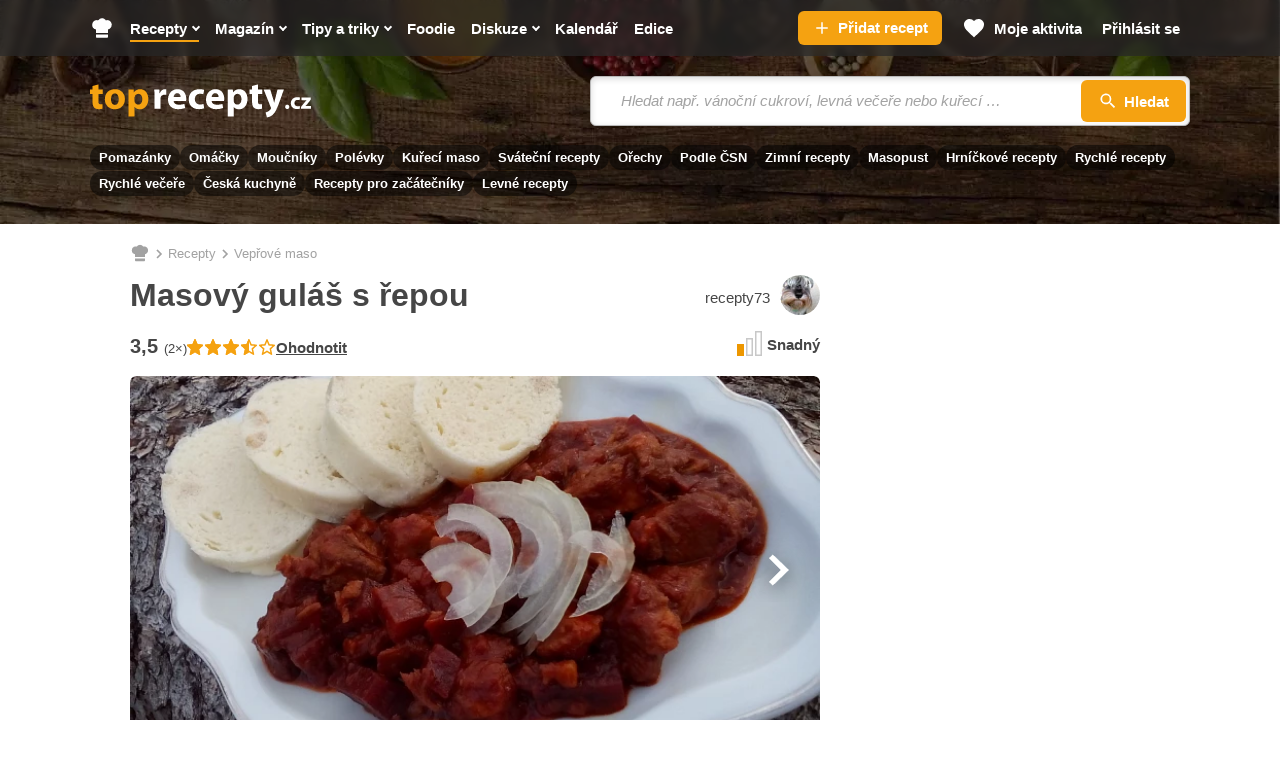

--- FILE ---
content_type: text/javascript
request_url: https://static.toprecepty.cz/design21/dist/js/Naja-min.js
body_size: 4937
content:
!function(t,e){"object"==typeof exports&&"undefined"!=typeof module?module.exports=e():"function"==typeof define&&define.amd?define(e):(t="undefined"!=typeof globalThis?globalThis:t||self).naja=e()}(this,function(){"use strict";const t=t=>{"loading"===document.readyState?document.addEventListener("DOMContentLoaded",t):t()};class e extends Error{}const i=(t,i)=>{if(!t){throw new e(`Assertion failed${void 0!==i?`: ${i}`:"."}`)}};class n extends EventTarget{constructor(t){super(),this.naja=t,this.selector=".ajax",this.allowedOrigins=[window.location.origin],this.handler=this.handleUI.bind(this),t.addEventListener("init",this.initialize.bind(this))}initialize(){t(()=>this.bindUI(window.document.body)),this.naja.snippetHandler.addEventListener("afterUpdate",t=>{const{snippet:e}=t.detail;this.bindUI(e)})}bindUI(t){const e=[`a${this.selector}`,`input[type="submit"]${this.selector}`,`input[type="image"]${this.selector}`,`button[type="submit"]${this.selector}`,`form${this.selector} input[type="submit"]`,`form${this.selector} input[type="image"]`,`form${this.selector} button[type="submit"]`].join(", "),i=t=>{t.removeEventListener("click",this.handler),t.addEventListener("click",this.handler)},n=t.querySelectorAll(e);for(let t=0;t<n.length;t++)i(n.item(t));t.matches(e)&&i(t);const s=t=>{t.removeEventListener("submit",this.handler),t.addEventListener("submit",this.handler)};t.matches(`form${this.selector}`)&&s(t);const a=t.querySelectorAll(`form${this.selector}`);for(let t=0;t<a.length;t++)s(a.item(t))}handleUI(t){const e=t;if(e.altKey||e.ctrlKey||e.shiftKey||e.metaKey||e.button)return;const i=t.currentTarget,n={},s=()=>{};var a=i.closest(this.selector)?i.closest(this.selector):i,o=!!a.getAttribute("data-naja-loader")&&a.getAttribute("data-naja-loader");if(o&&setTimeout(()=>{document.querySelector(o).classList.add("is-loading")},0),"submit"===t.type?this.submitForm(i,n,t).catch(s):"click"===t.type&&this.clickElement(i,n,e).catch(s),o){var r=function(){document.querySelector(o).classList.remove("is-loading")};m.removeEventListener("complete",r),m.addEventListener("complete",r)}}async clickElement(t,e={},n){var s,a,o,r,l,d;let c,h="GET",u="";if(!this.dispatchEvent(new CustomEvent("interaction",{cancelable:!0,detail:{element:t,originalEvent:n,options:e}})))return null==n||n.preventDefault(),{};if("A"===t.tagName)i(t instanceof HTMLAnchorElement),h="GET",u=t.href,c=null;else if("INPUT"===t.tagName||"BUTTON"===t.tagName){i(t instanceof HTMLInputElement||t instanceof HTMLButtonElement);const{form:e}=t;if(h=null!==(r=null!==(a=null===(s=t.getAttribute("formmethod"))||void 0===s?void 0:s.toUpperCase())&&void 0!==a?a:null===(o=null==e?void 0:e.getAttribute("method"))||void 0===o?void 0:o.toUpperCase())&&void 0!==r?r:"GET",u=null!==(d=null!==(l=t.getAttribute("formaction"))&&void 0!==l?l:null==e?void 0:e.getAttribute("action"))&&void 0!==d?d:window.location.pathname+window.location.search,c=new FormData(null!=e?e:void 0),"submit"===t.type&&""!==t.name)c.append(t.name,t.value||"");else if("image"===t.type){const e=t.getBoundingClientRect(),i=""!==t.name?`${t.name}.`:"";c.append(`${i}x`,Math.max(0,Math.floor(void 0!==n?n.pageX-e.left:0))),c.append(`${i}y`,Math.max(0,Math.floor(void 0!==n?n.pageY-e.top:0)))}}if(!this.isUrlAllowed(u))throw new Error(`Cannot dispatch async request, URL is not allowed: ${u}`);return null==n||n.preventDefault(),this.naja.makeRequest(h,u,c,e)}async submitForm(t,e={},i){var n,s,a;if(!this.dispatchEvent(new CustomEvent("interaction",{cancelable:!0,detail:{element:t,originalEvent:i,options:e}})))return null==i||i.preventDefault(),{};const o=null!==(s=null===(n=t.getAttribute("method"))||void 0===n?void 0:n.toUpperCase())&&void 0!==s?s:"GET",r=null!==(a=t.getAttribute("action"))&&void 0!==a?a:window.location.pathname+window.location.search,l=new FormData(t);if(!this.isUrlAllowed(r))throw new Error(`Cannot dispatch async request, URL is not allowed: ${r}`);return null==i||i.preventDefault(),this.naja.makeRequest(o,r,l,e)}isUrlAllowed(t){const e=new URL(t,location.href);return"null"!==e.origin&&this.allowedOrigins.includes(e.origin)}}class s{constructor(t){this.naja=t,t.addEventListener("init",this.initialize.bind(this)),t.uiHandler.addEventListener("interaction",this.processForm.bind(this))}initialize(){t(()=>this.initForms(window.document.body)),this.naja.snippetHandler.addEventListener("afterUpdate",t=>{const{snippet:e}=t.detail;this.initForms(e)})}initForms(t){const e=this.netteForms||window.Nette;if(e){"form"===t.tagName&&e.initForm(t);const i=t.querySelectorAll("form");for(let t=0;t<i.length;t++)e.initForm(i.item(t))}}processForm(t){const{element:e,originalEvent:i}=t.detail,n=e;void 0!==n.form&&null!==n.form&&(n.form["nette-submittedBy"]=e);const s=this.netteForms||window.Nette;"FORM"!==e.tagName&&!e.form||!s||s.validateForm(e)||(i&&(i.stopImmediatePropagation(),i.preventDefault()),t.preventDefault())}}class a extends EventTarget{constructor(t){super(),this.naja=t,t.uiHandler.addEventListener("interaction",t=>{var e,i,n;const{element:s,options:a}=t.detail;if(s&&(s.hasAttribute("data-naja-force-redirect")||(null===(e=s.form)||void 0===e?void 0:e.hasAttribute("data-naja-force-redirect")))){const t=null!==(i=s.getAttribute("data-naja-force-redirect"))&&void 0!==i?i:null===(n=s.form)||void 0===n?void 0:n.getAttribute("data-naja-force-redirect");a.forceRedirect="off"!==t}}),t.addEventListener("success",t=>{var e;const{payload:i,options:n}=t.detail;i.redirect&&(this.makeRedirect(i.redirect,null!==(e=n.forceRedirect)&&void 0!==e&&e,n),t.stopImmediatePropagation())}),this.locationAdapter={assign:t=>window.location.assign(t)}}makeRedirect(t,e,i={}){t instanceof URL&&(t=t.href);let n=e||!this.naja.uiHandler.isUrlAllowed(t);this.dispatchEvent(new CustomEvent("redirect",{cancelable:!0,detail:{url:t,isHardRedirect:n,setHardRedirect(t){n=!!t},options:i}}))&&(n?this.locationAdapter.assign(t):this.naja.makeRequest("GET",t,null,i))}}class o extends EventTarget{constructor(t){super(),this.naja=t,this.op={replace:(t,e)=>{t.innerHTML=e},prepend:(t,e)=>t.insertAdjacentHTML("afterbegin",e),append:(t,e)=>t.insertAdjacentHTML("beforeend",e)},t.addEventListener("success",t=>{const{options:e,payload:i}=t.detail;i.snippets&&this.updateSnippets(i.snippets,!1,e)})}static findSnippets(t){var e;const i={},n=window.document.querySelectorAll('[id^="snippet-"]');for(let s=0;s<n.length;s++){const a=n.item(s);(null===(e=null==t?void 0:t(a))||void 0===e||e)&&(i[a.id]=a.innerHTML)}return i}updateSnippets(t,e=!1,i={}){Object.keys(t).forEach(n=>{const s=document.getElementById(n);s&&this.updateSnippet(s,t[n],e,i)})}updateSnippet(t,e,i,n){let s=this.op.replace;!t.hasAttribute("data-naja-snippet-prepend")&&!t.hasAttribute("data-ajax-prepend")||i?!t.hasAttribute("data-naja-snippet-append")&&!t.hasAttribute("data-ajax-append")||i||(s=this.op.append):s=this.op.prepend,this.dispatchEvent(new CustomEvent("beforeUpdate",{cancelable:!0,detail:{snippet:t,content:e,fromCache:i,operation:s,changeOperation(t){s=t},options:n}}))&&("title"===t.tagName.toLowerCase()?document.title=e:s(t,e),this.dispatchEvent(new CustomEvent("afterUpdate",{cancelable:!0,detail:{snippet:t,content:e,fromCache:i,operation:s,options:n}})))}}class r extends EventTarget{constructor(t){super(),this.naja=t,this.href=null,this.popStateHandler=this.handlePopState.bind(this),t.addEventListener("init",this.initialize.bind(this)),t.addEventListener("before",this.saveUrl.bind(this)),t.addEventListener("success",this.pushNewState.bind(this)),t.uiHandler.addEventListener("interaction",this.configureMode.bind(this)),this.historyAdapter={replaceState:(t,e,i)=>window.history.replaceState(t,e,i),pushState:(t,e,i)=>window.history.pushState(t,e,i)}}set uiCache(t){console.warn("Naja: HistoryHandler.uiCache is deprecated, use options.snippetCache instead."),this.naja.defaultOptions.snippetCache=t}initialize(e){const{defaultOptions:i}=e.detail;window.addEventListener("popstate",this.popStateHandler),t(()=>this.historyAdapter.replaceState(this.buildState(window.location.href,i),window.document.title,window.location.href))}handlePopState(t){const{state:e}=t;if(!e)return;const i=this.naja.prepareOptions();this.dispatchEvent(new CustomEvent("restoreState",{detail:{state:e,options:i}}))}saveUrl(t){const{url:e}=t.detail;this.href=e}configureMode(t){var e,i,n;const{element:s,options:a}=t.detail;if(s&&(s.hasAttribute("data-naja-history")||(null===(e=s.form)||void 0===e?void 0:e.hasAttribute("data-naja-history")))){const t=null!==(i=s.getAttribute("data-naja-history"))&&void 0!==i?i:null===(n=s.form)||void 0===n?void 0:n.getAttribute("data-naja-history");a.history=r.normalizeMode(t)}}static normalizeMode(t){return"off"!==t&&!1!==t&&("replace"!==t||"replace")}pushNewState(t){const{payload:e,options:i}=t.detail,n=r.normalizeMode(i.history);if(!1===n)return;e.postGet&&e.url&&(this.href=e.url);const s="replace"===n?"replaceState":"pushState";this.historyAdapter[s](this.buildState(this.href,i),window.document.title,this.href),this.href=null}buildState(t,e){const i={href:t};return this.dispatchEvent(new CustomEvent("buildState",{detail:{state:i,options:e}})),i}}class l extends EventTarget{constructor(t){super(),this.naja=t,this.storages={off:new d(t),history:new c,session:new h},t.uiHandler.addEventListener("interaction",this.configureCache.bind(this)),t.historyHandler.addEventListener("buildState",this.buildHistoryState.bind(this)),t.historyHandler.addEventListener("restoreState",this.restoreHistoryState.bind(this))}resolveStorage(t){let e;return e=!0===t||void 0===t?"history":!1===t?"off":t,this.storages[e]}configureCache(t){var e,i,n,s,a,o,r;const{element:l,options:d}=t.detail;if(l&&(l.hasAttribute("data-naja-snippet-cache")||(null===(e=l.form)||void 0===e?void 0:e.hasAttribute("data-naja-snippet-cache"))||l.hasAttribute("data-naja-history-cache")||(null===(i=l.form)||void 0===i?void 0:i.hasAttribute("data-naja-history-cache")))){const t=null!==(o=null!==(a=null!==(n=l.getAttribute("data-naja-snippet-cache"))&&void 0!==n?n:null===(s=l.form)||void 0===s?void 0:s.getAttribute("data-naja-snippet-cache"))&&void 0!==a?a:l.getAttribute("data-naja-history-cache"))&&void 0!==o?o:null===(r=l.form)||void 0===r?void 0:r.getAttribute("data-naja-history-cache");d.snippetCache=t}}buildHistoryState(t){const{state:e,options:i}=t.detail;"historyUiCache"in i&&(console.warn("Naja: options.historyUiCache is deprecated, use options.snippetCache instead."),i.snippetCache=i.historyUiCache);const n=o.findSnippets(t=>!(t.hasAttribute("data-naja-history-nocache")||t.hasAttribute("data-history-nocache")||t.hasAttribute("data-naja-snippet-cache")&&"off"===t.getAttribute("data-naja-snippet-cache")));if(!this.dispatchEvent(new CustomEvent("store",{cancelable:!0,detail:{snippets:n,state:e,options:i}})))return;const s=this.resolveStorage(i.snippetCache);e.snippets={storage:s.type,key:s.store(n)}}restoreHistoryState(t){const{state:e,options:i}=t.detail;if(void 0===e.snippets)return;if(i.snippetCache=e.snippets.storage,!this.dispatchEvent(new CustomEvent("fetch",{cancelable:!0,detail:{state:e,options:i}})))return;const n=this.resolveStorage(i.snippetCache).fetch(e.snippets.key,e,i);null!==n&&this.dispatchEvent(new CustomEvent("restore",{cancelable:!0,detail:{snippets:n,state:e,options:i}}))&&(this.naja.snippetHandler.updateSnippets(n,!0,i),this.naja.scriptLoader.loadScripts(n))}}class d{constructor(t){this.naja=t,this.type="off"}store(){return null}fetch(t,e,i){return this.naja.makeRequest("GET",e.href,null,Object.assign(Object.assign({},i),{history:!1,snippetCache:!1})),null}}class c{constructor(){this.type="history"}store(t){return t}fetch(t){return t}}class h{constructor(){this.type="session"}store(t){const e=Math.random().toString(36).substr(2,6);return window.sessionStorage.setItem(e,JSON.stringify(t)),e}fetch(t){const e=window.sessionStorage.getItem(t);return null===e?null:JSON.parse(e)}}class u{constructor(e){this.loadedScripts=new Set,e.addEventListener("init",()=>{t(()=>{document.querySelectorAll("script[data-naja-script-id]").forEach(t=>{const e=t.getAttribute("data-naja-script-id");null!==e&&""!==e&&this.loadedScripts.add(e)})}),e.addEventListener("success",t=>{const{payload:e}=t.detail;e.snippets&&this.loadScripts(e.snippets)})})}loadScripts(t){Object.keys(t).forEach(e=>{const i=t[e];if(!/<script/i.test(i))return;const n=window.document.createElement("div");n.innerHTML=i;const s=n.querySelectorAll("script");for(let t=0;t<s.length;t++){const e=s.item(t),i=e.getAttribute("data-naja-script-id");if(null!==i&&""!==i&&this.loadedScripts.has(i))continue;const n=window.document.createElement("script");if(n.innerHTML=e.innerHTML,e.hasAttributes()){const t=e.attributes;for(let e=0;e<t.length;e++){const i=t[e].name;n.setAttribute(i,t[e].value)}}window.document.head.appendChild(n).parentNode.removeChild(n),null!==i&&""!==i&&this.loadedScripts.add(i)}})}}class p extends EventTarget{constructor(t,e,i,d,c,h,p){super(),this.VERSION=2,this.initialized=!1,this.extensions=[],this.defaultOptions={},this.uiHandler=new(null!=t?t:n)(this),this.redirectHandler=new(null!=e?e:a)(this),this.snippetHandler=new(null!=i?i:o)(this),this.formsHandler=new(null!=d?d:s)(this),this.historyHandler=new(null!=c?c:r)(this),this.snippetCache=new(null!=h?h:l)(this),this.scriptLoader=new(null!=p?p:u)(this)}registerExtension(t){this.initialized&&t.initialize(this),this.extensions.push(t)}initialize(t={}){if(this.initialized)throw new Error("Cannot initialize Naja, it is already initialized.");this.defaultOptions=this.prepareOptions(t),this.extensions.forEach(t=>t.initialize(this)),this.dispatchEvent(new CustomEvent("init",{detail:{defaultOptions:this.defaultOptions}})),this.initialized=!0}prepareOptions(t){return Object.assign(Object.assign(Object.assign({},this.defaultOptions),t),{fetch:Object.assign(Object.assign({},this.defaultOptions.fetch),null==t?void 0:t.fetch)})}async makeRequest(t,e,i=null,n={}){"string"==typeof e&&(e=new URL(e,location.href)),n=this.prepareOptions(n);const s=new Headers(n.fetch.headers||{}),a=this.transformData(e,t,i),o=new AbortController,r=new Request(e.toString(),Object.assign(Object.assign({credentials:"same-origin"},n.fetch),{method:t,headers:s,body:a,signal:o.signal}));if(r.headers.set("X-Requested-With","XMLHttpRequest"),r.headers.set("Accept","application/json"),!this.dispatchEvent(new CustomEvent("before",{cancelable:!0,detail:{request:r,method:t,url:e.toString(),data:i,options:n}})))return{};const l=window.fetch(r);let d,c;this.dispatchEvent(new CustomEvent("start",{detail:{request:r,promise:l,abortController:o,options:n}}));try{if(!(d=await l).ok)throw new f(d);c=await d.json()}catch(t){if("AbortError"===t.name)return this.dispatchEvent(new CustomEvent("abort",{detail:{request:r,error:t,options:n}})),this.dispatchEvent(new CustomEvent("complete",{detail:{request:r,response:d,payload:void 0,error:t,options:n}})),{};throw this.dispatchEvent(new CustomEvent("error",{detail:{request:r,response:d,error:t,options:n}})),this.dispatchEvent(new CustomEvent("complete",{detail:{request:r,response:d,payload:void 0,error:t,options:n}})),t}return this.dispatchEvent(new CustomEvent("success",{detail:{request:r,response:d,payload:c,options:n}})),this.dispatchEvent(new CustomEvent("complete",{detail:{request:r,response:d,payload:c,error:void 0,options:n}})),c}appendToQueryString(t,e,i){if(null!=i)if(Array.isArray(i)||Object.getPrototypeOf(i)===Object.prototype)for(const[n,s]of Object.entries(i))this.appendToQueryString(t,`${e}[${n}]`,s);else t.append(e,String(i))}transformData(t,e,i){const n=["GET","HEAD"].includes(e.toUpperCase());if(n&&i instanceof FormData){for(const[e,n]of i)null!=n&&t.searchParams.append(e,String(n));return null}if(null!==i&&Object.getPrototypeOf(i)===Object.prototype||Array.isArray(i)){const e=n?t.searchParams:new URLSearchParams;for(const[t,n]of Object.entries(i))this.appendToQueryString(e,t,n);return n?null:e}return i}}class f extends Error{constructor(t){const e=`HTTP ${t.status}: ${t.statusText}`;super(e),this.name=this.constructor.name,this.stack=new Error(e).stack,this.response=t}}const m=new p;return m.registerExtension(new class{constructor(){this.abortable=!0,this.abortController=null}initialize(t){t.uiHandler.addEventListener("interaction",this.checkAbortable.bind(this)),t.addEventListener("init",this.onInitialize.bind(this)),t.addEventListener("before",this.checkAbortable.bind(this)),t.addEventListener("start",this.saveAbortController.bind(this)),t.addEventListener("complete",this.clearAbortController.bind(this))}onInitialize(){document.addEventListener("keydown",t=>{null!==this.abortController&&"Escape"===t.key&&!(t.ctrlKey||t.shiftKey||t.altKey||t.metaKey)&&this.abortable&&(this.abortController.abort(),this.abortController=null)})}checkAbortable(t){var e,i;const{options:n}=t.detail;this.abortable="element"in t.detail?"off"!==(null!==(e=t.detail.element.getAttribute("data-naja-abort"))&&void 0!==e?e:null===(i=t.detail.element.form)||void 0===i?void 0:i.getAttribute("data-naja-abort")):!1!==n.abort,n.abort=this.abortable}saveAbortController(t){const{abortController:e}=t.detail;this.abortController=e}clearAbortController(){this.abortController=null,this.abortable=!0}}),m.registerExtension(new class{constructor(){this.abortControllers=new Map}initialize(t){t.uiHandler.addEventListener("interaction",this.checkUniqueness.bind(this)),t.addEventListener("start",this.abortPreviousRequest.bind(this)),t.addEventListener("complete",this.clearRequest.bind(this))}checkUniqueness(t){var e,i;const{element:n,options:s}=t.detail,a=null!==(e=n.getAttribute("data-naja-unique"))&&void 0!==e?e:null===(i=n.form)||void 0===i?void 0:i.getAttribute("data-naja-unique");s.unique="off"!==a&&(null!=a?a:"default")}abortPreviousRequest(t){var e,i,n;const{abortController:s,options:a}=t.detail;!1!==a.unique&&(null===(i=this.abortControllers.get(null!==(e=a.unique)&&void 0!==e?e:"default"))||void 0===i||i.abort(),this.abortControllers.set(null!==(n=a.unique)&&void 0!==n?n:"default",s))}clearRequest(t){var e;const{request:i,options:n}=t.detail;i.signal.aborted||!1===n.unique||this.abortControllers.delete(null!==(e=n.unique)&&void 0!==e?e:"default")}}),m.Naja=p,m.HttpError=f,m});